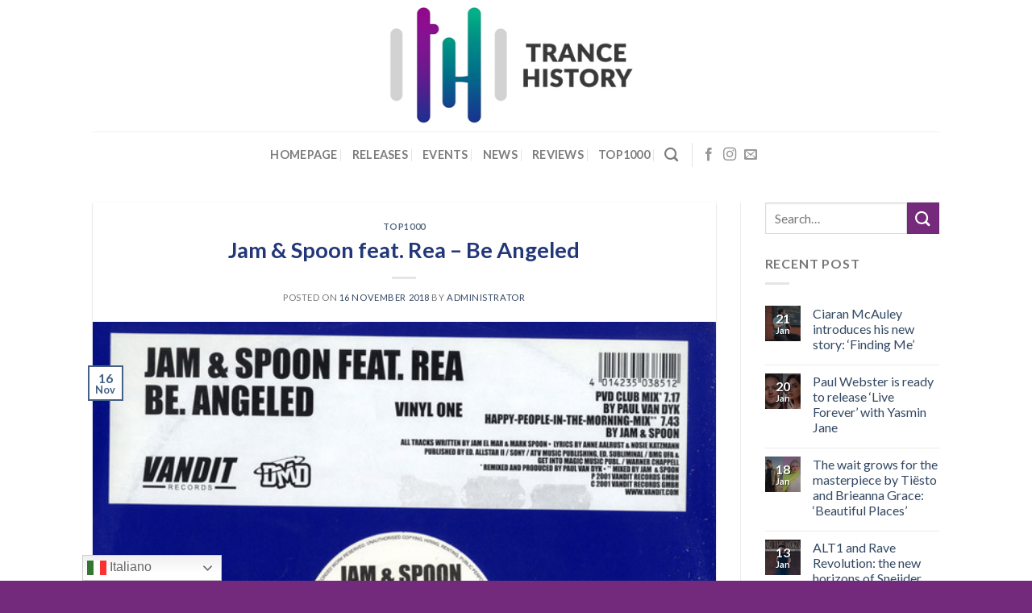

--- FILE ---
content_type: text/html; charset=UTF-8
request_url: https://trancehistory.com/2018/11/16/jam-spoon-feat-rea-be-angeled/
body_size: 13020
content:
<!DOCTYPE html> <!--[if IE 9 ]><html lang="en-GB" class="ie9 loading-site no-js"> <![endif]--> <!--[if IE 8 ]><html lang="en-GB" class="ie8 loading-site no-js"> <![endif]--> <!--[if (gte IE 9)|!(IE)]><!--><html lang="en-GB" class="loading-site no-js"> <!--<![endif]--><head><meta charset="UTF-8" /><link rel="profile" href="https://gmpg.org/xfn/11" /><link rel="pingback" href="https://trancehistory.com/xmlrpc.php" /> <script>(function(html){html.className = html.className.replace(/\bno-js\b/,'js')})(document.documentElement);</script> <meta name='robots' content='index, follow, max-image-preview:large, max-snippet:-1, max-video-preview:-1' /><meta name="viewport" content="width=device-width, initial-scale=1, maximum-scale=1" /><link media="all" href="https://trancehistory.com/wp-content/cache/autoptimize/css/autoptimize_d3b4d3453a721552f7c6e35ab704c1f1.css" rel="stylesheet"><title>#653 Jam &amp; Spoon feat. Rea - Be Angeled</title><meta name="description" content="After a career studded with huge commercial trance successes (that we will see ALL in our special Top1000), in 2001 the Germans Jam &amp; Spoon compose the enchanting &quot;Be Angeled&quot;, a song straddling downtempo, breakbeat and trance music. This track is accompanied by the voice of  Irish Rea Garvey." /><link rel="canonical" href="https://trancehistory.com/2018/11/16/jam-spoon-feat-rea-be-angeled/" /><meta property="og:locale" content="en_GB" /><meta property="og:type" content="article" /><meta property="og:title" content="#653 Jam &amp; Spoon feat. Rea - Be Angeled" /><meta property="og:description" content="After a career studded with huge commercial trance successes (that we will see ALL in our special Top1000), in 2001 the Germans Jam &amp; Spoon compose the enchanting &quot;Be Angeled&quot;, a song straddling downtempo, breakbeat and trance music. This track is accompanied by the voice of  Irish Rea Garvey." /><meta property="og:url" content="https://trancehistory.com/2018/11/16/jam-spoon-feat-rea-be-angeled/" /><meta property="og:site_name" content="Trance History" /><meta property="article:publisher" content="https://www.facebook.com/trancehistory/" /><meta property="article:published_time" content="2018-11-16T22:18:38+00:00" /><meta property="article:modified_time" content="2021-01-22T15:11:46+00:00" /><meta property="og:image" content="https://trancehistory.com/wp-content/uploads/2018/11/R-19683-1210336314.jpeg.jpg" /><meta property="og:image:width" content="600" /><meta property="og:image:height" content="600" /><meta property="og:image:type" content="image/jpeg" /><meta name="author" content="administrator" /><meta name="twitter:card" content="summary_large_image" /><meta name="twitter:creator" content="@TranceHistory" /><meta name="twitter:site" content="@TranceHistory" /><meta name="twitter:label1" content="Written by" /><meta name="twitter:data1" content="administrator" /> <script type="application/ld+json" class="yoast-schema-graph">{"@context":"https://schema.org","@graph":[{"@type":"Article","@id":"https://trancehistory.com/2018/11/16/jam-spoon-feat-rea-be-angeled/#article","isPartOf":{"@id":"https://trancehistory.com/2018/11/16/jam-spoon-feat-rea-be-angeled/"},"author":{"name":"administrator","@id":"https://trancehistory.com/#/schema/person/ed1e7932c802ba4d7ee4137a7c2f4622"},"headline":"Jam &#038; Spoon feat. Rea &#8211; Be Angeled","datePublished":"2018-11-16T22:18:38+00:00","dateModified":"2021-01-22T15:11:46+00:00","mainEntityOfPage":{"@id":"https://trancehistory.com/2018/11/16/jam-spoon-feat-rea-be-angeled/"},"wordCount":81,"commentCount":0,"publisher":{"@id":"https://trancehistory.com/#organization"},"image":{"@id":"https://trancehistory.com/2018/11/16/jam-spoon-feat-rea-be-angeled/#primaryimage"},"thumbnailUrl":"https://trancehistory.com/wp-content/uploads/2018/11/R-19683-1210336314.jpeg.jpg","keywords":["2001","classic","jam&amp;spoon","loveformusic","positions","reagarvey","thtop1000","together","trancefamily","trancehistory","trancemusic"],"articleSection":["TOP1000"],"inLanguage":"en-GB","potentialAction":[{"@type":"CommentAction","name":"Comment","target":["https://trancehistory.com/2018/11/16/jam-spoon-feat-rea-be-angeled/#respond"]}]},{"@type":"WebPage","@id":"https://trancehistory.com/2018/11/16/jam-spoon-feat-rea-be-angeled/","url":"https://trancehistory.com/2018/11/16/jam-spoon-feat-rea-be-angeled/","name":"#653 Jam & Spoon feat. Rea - Be Angeled","isPartOf":{"@id":"https://trancehistory.com/#website"},"primaryImageOfPage":{"@id":"https://trancehistory.com/2018/11/16/jam-spoon-feat-rea-be-angeled/#primaryimage"},"image":{"@id":"https://trancehistory.com/2018/11/16/jam-spoon-feat-rea-be-angeled/#primaryimage"},"thumbnailUrl":"https://trancehistory.com/wp-content/uploads/2018/11/R-19683-1210336314.jpeg.jpg","datePublished":"2018-11-16T22:18:38+00:00","dateModified":"2021-01-22T15:11:46+00:00","description":"After a career studded with huge commercial trance successes (that we will see ALL in our special Top1000), in 2001 the Germans Jam & Spoon compose the enchanting \"Be Angeled\", a song straddling downtempo, breakbeat and trance music. This track is accompanied by the voice of  Irish Rea Garvey.","breadcrumb":{"@id":"https://trancehistory.com/2018/11/16/jam-spoon-feat-rea-be-angeled/#breadcrumb"},"inLanguage":"en-GB","potentialAction":[{"@type":"ReadAction","target":["https://trancehistory.com/2018/11/16/jam-spoon-feat-rea-be-angeled/"]}]},{"@type":"ImageObject","inLanguage":"en-GB","@id":"https://trancehistory.com/2018/11/16/jam-spoon-feat-rea-be-angeled/#primaryimage","url":"https://trancehistory.com/wp-content/uploads/2018/11/R-19683-1210336314.jpeg.jpg","contentUrl":"https://trancehistory.com/wp-content/uploads/2018/11/R-19683-1210336314.jpeg.jpg","width":600,"height":600},{"@type":"BreadcrumbList","@id":"https://trancehistory.com/2018/11/16/jam-spoon-feat-rea-be-angeled/#breadcrumb","itemListElement":[{"@type":"ListItem","position":1,"name":"Home","item":"https://trancehistory.com/"},{"@type":"ListItem","position":2,"name":"Jam &#038; Spoon feat. Rea &#8211; Be Angeled"}]},{"@type":"WebSite","@id":"https://trancehistory.com/#website","url":"https://trancehistory.com/","name":"Trance History","description":"","publisher":{"@id":"https://trancehistory.com/#organization"},"potentialAction":[{"@type":"SearchAction","target":{"@type":"EntryPoint","urlTemplate":"https://trancehistory.com/?s={search_term_string}"},"query-input":{"@type":"PropertyValueSpecification","valueRequired":true,"valueName":"search_term_string"}}],"inLanguage":"en-GB"},{"@type":"Organization","@id":"https://trancehistory.com/#organization","name":"Trance History","url":"https://trancehistory.com/","logo":{"@type":"ImageObject","inLanguage":"en-GB","@id":"https://trancehistory.com/#/schema/logo/image/","url":"https://trancehistory.com/wp-content/uploads/2018/02/cropped-Logo.png","contentUrl":"https://trancehistory.com/wp-content/uploads/2018/02/cropped-Logo.png","width":400,"height":400,"caption":"Trance History"},"image":{"@id":"https://trancehistory.com/#/schema/logo/image/"},"sameAs":["https://www.facebook.com/trancehistory/","https://x.com/TranceHistory"]},{"@type":"Person","@id":"https://trancehistory.com/#/schema/person/ed1e7932c802ba4d7ee4137a7c2f4622","name":"administrator","image":{"@type":"ImageObject","inLanguage":"en-GB","@id":"https://trancehistory.com/#/schema/person/image/","url":"https://secure.gravatar.com/avatar/d7ca5ba691e42ea1c3d51cdc883b85410e3ff091bd59b582f020e9e16b6b4acf?s=96&d=mm&r=g","contentUrl":"https://secure.gravatar.com/avatar/d7ca5ba691e42ea1c3d51cdc883b85410e3ff091bd59b582f020e9e16b6b4acf?s=96&d=mm&r=g","caption":"administrator"}}]}</script> <link rel='dns-prefetch' href='//stats.wp.com' /><link rel='dns-prefetch' href='//fonts.googleapis.com' /><link rel='dns-prefetch' href='//v0.wordpress.com' /><link rel='preconnect' href='//c0.wp.com' /><link rel="alternate" type="application/rss+xml" title="Trance History &raquo; Feed" href="https://trancehistory.com/feed/" /><link rel="alternate" type="application/rss+xml" title="Trance History &raquo; Comments Feed" href="https://trancehistory.com/comments/feed/" /><link rel="alternate" type="application/rss+xml" title="Trance History &raquo; Jam &#038; Spoon feat. Rea &#8211; Be Angeled Comments Feed" href="https://trancehistory.com/2018/11/16/jam-spoon-feat-rea-be-angeled/feed/" />  <script type="text/javascript">window._wpemojiSettings = {"baseUrl":"https:\/\/s.w.org\/images\/core\/emoji\/15.1.0\/72x72\/","ext":".png","svgUrl":"https:\/\/s.w.org\/images\/core\/emoji\/15.1.0\/svg\/","svgExt":".svg","source":{"concatemoji":"https:\/\/trancehistory.com\/wp-includes\/js\/wp-emoji-release.min.js?ver=6.8.1"}};
/*! This file is auto-generated */
!function(i,n){var o,s,e;function c(e){try{var t={supportTests:e,timestamp:(new Date).valueOf()};sessionStorage.setItem(o,JSON.stringify(t))}catch(e){}}function p(e,t,n){e.clearRect(0,0,e.canvas.width,e.canvas.height),e.fillText(t,0,0);var t=new Uint32Array(e.getImageData(0,0,e.canvas.width,e.canvas.height).data),r=(e.clearRect(0,0,e.canvas.width,e.canvas.height),e.fillText(n,0,0),new Uint32Array(e.getImageData(0,0,e.canvas.width,e.canvas.height).data));return t.every(function(e,t){return e===r[t]})}function u(e,t,n){switch(t){case"flag":return n(e,"\ud83c\udff3\ufe0f\u200d\u26a7\ufe0f","\ud83c\udff3\ufe0f\u200b\u26a7\ufe0f")?!1:!n(e,"\ud83c\uddfa\ud83c\uddf3","\ud83c\uddfa\u200b\ud83c\uddf3")&&!n(e,"\ud83c\udff4\udb40\udc67\udb40\udc62\udb40\udc65\udb40\udc6e\udb40\udc67\udb40\udc7f","\ud83c\udff4\u200b\udb40\udc67\u200b\udb40\udc62\u200b\udb40\udc65\u200b\udb40\udc6e\u200b\udb40\udc67\u200b\udb40\udc7f");case"emoji":return!n(e,"\ud83d\udc26\u200d\ud83d\udd25","\ud83d\udc26\u200b\ud83d\udd25")}return!1}function f(e,t,n){var r="undefined"!=typeof WorkerGlobalScope&&self instanceof WorkerGlobalScope?new OffscreenCanvas(300,150):i.createElement("canvas"),a=r.getContext("2d",{willReadFrequently:!0}),o=(a.textBaseline="top",a.font="600 32px Arial",{});return e.forEach(function(e){o[e]=t(a,e,n)}),o}function t(e){var t=i.createElement("script");t.src=e,t.defer=!0,i.head.appendChild(t)}"undefined"!=typeof Promise&&(o="wpEmojiSettingsSupports",s=["flag","emoji"],n.supports={everything:!0,everythingExceptFlag:!0},e=new Promise(function(e){i.addEventListener("DOMContentLoaded",e,{once:!0})}),new Promise(function(t){var n=function(){try{var e=JSON.parse(sessionStorage.getItem(o));if("object"==typeof e&&"number"==typeof e.timestamp&&(new Date).valueOf()<e.timestamp+604800&&"object"==typeof e.supportTests)return e.supportTests}catch(e){}return null}();if(!n){if("undefined"!=typeof Worker&&"undefined"!=typeof OffscreenCanvas&&"undefined"!=typeof URL&&URL.createObjectURL&&"undefined"!=typeof Blob)try{var e="postMessage("+f.toString()+"("+[JSON.stringify(s),u.toString(),p.toString()].join(",")+"));",r=new Blob([e],{type:"text/javascript"}),a=new Worker(URL.createObjectURL(r),{name:"wpTestEmojiSupports"});return void(a.onmessage=function(e){c(n=e.data),a.terminate(),t(n)})}catch(e){}c(n=f(s,u,p))}t(n)}).then(function(e){for(var t in e)n.supports[t]=e[t],n.supports.everything=n.supports.everything&&n.supports[t],"flag"!==t&&(n.supports.everythingExceptFlag=n.supports.everythingExceptFlag&&n.supports[t]);n.supports.everythingExceptFlag=n.supports.everythingExceptFlag&&!n.supports.flag,n.DOMReady=!1,n.readyCallback=function(){n.DOMReady=!0}}).then(function(){return e}).then(function(){var e;n.supports.everything||(n.readyCallback(),(e=n.source||{}).concatemoji?t(e.concatemoji):e.wpemoji&&e.twemoji&&(t(e.twemoji),t(e.wpemoji)))}))}((window,document),window._wpemojiSettings);</script> <!--noptimize--><script id="tranc-ready">
			window.advanced_ads_ready=function(e,a){a=a||"complete";var d=function(e){return"interactive"===a?"loading"!==e:"complete"===e};d(document.readyState)?e():document.addEventListener("readystatechange",(function(a){d(a.target.readyState)&&e()}),{once:"interactive"===a})},window.advanced_ads_ready_queue=window.advanced_ads_ready_queue||[];		</script>
		<!--/noptimize--><link rel='stylesheet' id='uaf_client_css-css' href='https://trancehistory.com/wp-content/uploads/useanyfont/uaf.css?ver=1756458800' type='text/css' media='all' /><link rel='stylesheet' id='flatsome-googlefonts-css' href='//fonts.googleapis.com/css?family=Lato%3Aregular%2C700%2C400%2C700%7CDancing+Script%3Aregular%2C400&#038;display=swap&#038;ver=3.9' type='text/css' media='all' /> <script type="text/javascript" src="https://trancehistory.com/wp-includes/js/jquery/jquery.min.js?ver=3.7.1" id="jquery-core-js"></script> <link rel="https://api.w.org/" href="https://trancehistory.com/wp-json/" /><link rel="alternate" title="JSON" type="application/json" href="https://trancehistory.com/wp-json/wp/v2/posts/1691" /><link rel="EditURI" type="application/rsd+xml" title="RSD" href="https://trancehistory.com/xmlrpc.php?rsd" /><meta name="generator" content="WordPress 6.8.1" /><link rel='shortlink' href='https://wp.me/paqukZ-rh' /><link rel="alternate" title="oEmbed (JSON)" type="application/json+oembed" href="https://trancehistory.com/wp-json/oembed/1.0/embed?url=https%3A%2F%2Ftrancehistory.com%2F2018%2F11%2F16%2Fjam-spoon-feat-rea-be-angeled%2F" /><link rel="alternate" title="oEmbed (XML)" type="text/xml+oembed" href="https://trancehistory.com/wp-json/oembed/1.0/embed?url=https%3A%2F%2Ftrancehistory.com%2F2018%2F11%2F16%2Fjam-spoon-feat-rea-be-angeled%2F&#038;format=xml" /><meta property = "fb: pages" content = "345343502649282" /> <!--[if IE]><link rel="stylesheet" type="text/css" href="https://trancehistory.com/wp-content/themes/flatsome/assets/css/ie-fallback.css"><script src="//cdnjs.cloudflare.com/ajax/libs/html5shiv/3.6.1/html5shiv.js"></script><script>var head = document.getElementsByTagName('head')[0],style = document.createElement('style');style.type = 'text/css';style.styleSheet.cssText = ':before,:after{content:none !important';head.appendChild(style);setTimeout(function(){head.removeChild(style);}, 0);</script><script src="https://trancehistory.com/wp-content/themes/flatsome/assets/libs/ie-flexibility.js"></script><![endif]--><script data-ad-client="ca-pub-3464439644211617" async src="https://pagead2.googlesyndication.com/pagead/js/adsbygoogle.js"></script><script  async src="https://pagead2.googlesyndication.com/pagead/js/adsbygoogle.js?client=ca-pub-3464439644211617" crossorigin="anonymous"></script><link rel="icon" href="https://trancehistory.com/wp-content/uploads/2020/09/cropped-trancehistory-logo-32x32.png" sizes="32x32" /><link rel="icon" href="https://trancehistory.com/wp-content/uploads/2020/09/cropped-trancehistory-logo-192x192.png" sizes="192x192" /><link rel="apple-touch-icon" href="https://trancehistory.com/wp-content/uploads/2020/09/cropped-trancehistory-logo-180x180.png" /><meta name="msapplication-TileImage" content="https://trancehistory.com/wp-content/uploads/2020/09/cropped-trancehistory-logo-270x270.png" /></head><body data-rsssl=1 class="wp-singular post-template-default single single-post postid-1691 single-format-standard wp-theme-flatsome wp-child-theme-flatsome-child lightbox nav-dropdown-has-arrow aa-prefix-tranc-">
 <a class="skip-link screen-reader-text" href="#main">Skip to content</a><div id="wrapper"><header id="header" class="header has-sticky sticky-jump"><div class="header-wrapper"><div id="masthead" class="header-main show-logo-center"><div class="header-inner flex-row container logo-center medium-logo-center" role="navigation"><div id="logo" class="flex-col logo"> <a href="https://trancehistory.com/" title="Trance History" rel="home"> <img width="608" height="163" src="https://trancehistory.com/wp-content/uploads/2025/09/logo-2025.jpg" class="header_logo header-logo" alt="Trance History"/><img  width="608" height="163" src="https://trancehistory.com/wp-content/uploads/2025/09/logo-2025.jpg" class="header-logo-dark" alt="Trance History"/></a></div><div class="flex-col show-for-medium flex-left"><ul class="mobile-nav nav nav-left "><li class="nav-icon has-icon"><div class="header-button"> <a href="#" data-open="#main-menu" data-pos="left" data-bg="main-menu-overlay" data-color="" class="icon primary button circle is-small" aria-label="Menu" aria-controls="main-menu" aria-expanded="false"> <i class="icon-menu" ></i> </a></div></li></ul></div><div class="flex-col hide-for-medium flex-left
 "><ul class="header-nav header-nav-main nav nav-left  nav-divided nav-size-medium nav-spacing-medium nav-uppercase" ></ul></div><div class="flex-col hide-for-medium flex-right"><ul class="header-nav header-nav-main nav nav-right  nav-divided nav-size-medium nav-spacing-medium nav-uppercase"></ul></div><div class="flex-col show-for-medium flex-right"><ul class="mobile-nav nav nav-right "></ul></div></div><div class="container"><div class="top-divider full-width"></div></div></div><div id="wide-nav" class="header-bottom wide-nav flex-has-center hide-for-medium"><div class="flex-row container"><div class="flex-col hide-for-medium flex-center"><ul class="nav header-nav header-bottom-nav nav-center  nav-divided nav-size-medium nav-spacing-medium nav-uppercase"><li id="menu-item-3553" class="menu-item menu-item-type-post_type menu-item-object-page menu-item-home menu-item-3553"><a href="https://trancehistory.com/" class="nav-top-link">Homepage</a></li><li id="menu-item-3551" class="menu-item menu-item-type-post_type menu-item-object-page menu-item-3551"><a href="https://trancehistory.com/releases/" class="nav-top-link">Releases</a></li><li id="menu-item-3548" class="menu-item menu-item-type-post_type menu-item-object-page menu-item-3548"><a href="https://trancehistory.com/events/" class="nav-top-link">Events</a></li><li id="menu-item-3552" class="menu-item menu-item-type-post_type menu-item-object-page menu-item-3552"><a href="https://trancehistory.com/news/" class="nav-top-link">News</a></li><li id="menu-item-3550" class="menu-item menu-item-type-post_type menu-item-object-page menu-item-3550"><a href="https://trancehistory.com/reviews/" class="nav-top-link">Reviews</a></li><li id="menu-item-3549" class="menu-item menu-item-type-post_type menu-item-object-page menu-item-3549"><a href="https://trancehistory.com/top1000/" class="nav-top-link">Top1000</a></li><li class="header-search header-search-dropdown has-icon has-dropdown menu-item-has-children"> <a href="#" aria-label="Search" class="is-small"><i class="icon-search" ></i></a><ul class="nav-dropdown nav-dropdown-default"><li class="header-search-form search-form html relative has-icon"><div class="header-search-form-wrapper"><div class="searchform-wrapper ux-search-box relative is-normal"><form method="get" class="searchform" action="https://trancehistory.com/" role="search"><div class="flex-row relative"><div class="flex-col flex-grow"> <input type="search" class="search-field mb-0" name="s" value="" id="s" placeholder="Search&hellip;" /></div><div class="flex-col"> <button type="submit" class="ux-search-submit submit-button secondary button icon mb-0" aria-label="Submit"> <i class="icon-search" ></i> </button></div></div><div class="live-search-results text-left z-top"></div></form></div></div></li></ul></li><li class="header-divider"></li><li class="html header-social-icons ml-0"><div class="social-icons follow-icons" ><a href="https://www.facebook.com/trancehistory" target="_blank" data-label="Facebook"  rel="noopener noreferrer nofollow" class="icon plain facebook tooltip" title="Follow on Facebook"><i class="icon-facebook" ></i></a><a href="https://www.instagram.com/trancehistory/" target="_blank" rel="noopener noreferrer nofollow" data-label="Instagram" class="icon plain  instagram tooltip" title="Follow on Instagram"><i class="icon-instagram" ></i></a><a href="mailto:info@trancehistory.com" data-label="E-mail"  rel="nofollow" class="icon plain  email tooltip" title="Send us an email"><i class="icon-envelop" ></i></a></div></li></ul></div></div></div><div class="header-bg-container fill"><div class="header-bg-image fill"></div><div class="header-bg-color fill"></div></div></div></header><main id="main" class=""><div id="content" class="blog-wrapper blog-single page-wrapper"><div class="row row-large row-divided "><div class="large-9 col"><article id="post-1691" class="post-1691 post type-post status-publish format-standard has-post-thumbnail hentry category-top1000 tag-211 tag-classic tag-jamspoon tag-loveformusic tag-positions tag-reagarvey tag-thtop1000 tag-together tag-trancefamily tag-trancehistory tag-trancemusic"><div class="article-inner has-shadow box-shadow-1 box-shadow-1-hover"><header class="entry-header"><div class="entry-header-text entry-header-text-top text-center"><h6 class="entry-category is-xsmall"> <a href="https://trancehistory.com/category/top1000/" rel="category tag">TOP1000</a></h6><h1 class="entry-title">Jam &#038; Spoon feat. Rea &#8211; Be Angeled</h1><div class="entry-divider is-divider small"></div><div class="entry-meta uppercase is-xsmall"> <span class="posted-on">Posted on <a href="https://trancehistory.com/2018/11/16/jam-spoon-feat-rea-be-angeled/" rel="bookmark"><time class="entry-date published" datetime="2018-11-16T23:18:38+01:00">16 November 2018</time><time class="updated" datetime="2021-01-22T16:11:46+01:00">22 January 2021</time></a></span><span class="byline"> by <span class="meta-author vcard"><a class="url fn n" href="https://trancehistory.com/author/administrator/">administrator</a></span></span></div></div><div class="entry-image relative"> <a href="https://trancehistory.com/2018/11/16/jam-spoon-feat-rea-be-angeled/"> <img width="600" height="600" src="https://trancehistory.com/wp-content/uploads/2018/11/R-19683-1210336314.jpeg.jpg" class="attachment-large size-large wp-post-image" alt="" decoding="async" fetchpriority="high" srcset="https://trancehistory.com/wp-content/uploads/2018/11/R-19683-1210336314.jpeg.jpg 600w, https://trancehistory.com/wp-content/uploads/2018/11/R-19683-1210336314.jpeg-150x150.jpg 150w, https://trancehistory.com/wp-content/uploads/2018/11/R-19683-1210336314.jpeg-300x300.jpg 300w, https://trancehistory.com/wp-content/uploads/2018/11/R-19683-1210336314.jpeg-200x200.jpg 200w, https://trancehistory.com/wp-content/uploads/2018/11/R-19683-1210336314.jpeg-45x45.jpg 45w" sizes="(max-width: 600px) 100vw, 600px" /></a><div class="badge absolute top post-date badge-outline"><div class="badge-inner"> <span class="post-date-day">16</span><br> <span class="post-date-month is-small">Nov</span></div></div></div></header><div class="entry-content single-page"><h3 style="text-align: right;"><em><span style="font-size: 14pt;">After a career studded with huge commercial trance successes (that we will see ALL in our special Top1000), in 2001 the Germans Jam &amp; Spoon compose the enchanting &#8220;Be Angeled&#8221;, a song straddling downtempo, breakbeat and trance music. This track is accompanied by the voice of&nbsp; Irish Rea Garvey.</span></em></h3> &nbsp;<ul><li><span style="color: #000080;"><strong><span style="font-size: 18pt;">title:&nbsp;Jam &amp; Spoon feat. Rea &#8211; Be Angeled</span></strong></span></li><li><span style="color: #008080;"><strong><span style="font-size: 18pt;">label:&nbsp;&nbsp;Vandit Records</span></strong></span></li><li><span style="color: #339966;"><strong><span style="font-size: 18pt;">year: 2001</span></strong></span></li></ul> &nbsp; <span class="embed-youtube" style="text-align:center; display: block;"><iframe class="youtube-player" width="1020" height="574" src="https://www.youtube.com/embed/pkwlQew-teY?version=3&#038;rel=1&#038;showsearch=0&#038;showinfo=1&#038;iv_load_policy=1&#038;fs=1&#038;hl=en-GB&#038;autohide=2&#038;wmode=transparent" allowfullscreen="true" style="border:0;" sandbox="allow-scripts allow-same-origin allow-popups allow-presentation allow-popups-to-escape-sandbox"></iframe></span><div class="blog-share text-center"><div class="is-divider medium"></div><div class="social-icons share-icons share-row relative" ><a href="whatsapp://send?text=Jam%20%26%23038%3B%20Spoon%20feat.%20Rea%20%26%238211%3B%20Be%20Angeled - https://trancehistory.com/2018/11/16/jam-spoon-feat-rea-be-angeled/" data-action="share/whatsapp/share" class="icon button circle is-outline tooltip whatsapp show-for-medium" title="Share on WhatsApp"><i class="icon-whatsapp"></i></a><a href="//www.facebook.com/sharer.php?u=https://trancehistory.com/2018/11/16/jam-spoon-feat-rea-be-angeled/" data-label="Facebook" onclick="window.open(this.href,this.title,'width=500,height=500,top=300px,left=300px');  return false;" rel="noopener noreferrer nofollow" target="_blank" class="icon button circle is-outline tooltip facebook" title="Share on Facebook"><i class="icon-facebook" ></i></a><a href="mailto:enteryour@addresshere.com?subject=Jam%20%26%23038%3B%20Spoon%20feat.%20Rea%20%26%238211%3B%20Be%20Angeled&amp;body=Check%20this%20out:%20https://trancehistory.com/2018/11/16/jam-spoon-feat-rea-be-angeled/" rel="nofollow" class="icon button circle is-outline tooltip email" title="Email to a Friend"><i class="icon-envelop" ></i></a></div></div></div><footer class="entry-meta text-center"> This entry was posted in <a href="https://trancehistory.com/category/top1000/" rel="category tag">TOP1000</a> and tagged <a href="https://trancehistory.com/tag/2001/" rel="tag">2001</a>, <a href="https://trancehistory.com/tag/classic/" rel="tag">classic</a>, <a href="https://trancehistory.com/tag/jamspoon/" rel="tag">jam&amp;spoon</a>, <a href="https://trancehistory.com/tag/loveformusic/" rel="tag">loveformusic</a>, <a href="https://trancehistory.com/tag/positions/" rel="tag">positions</a>, <a href="https://trancehistory.com/tag/reagarvey/" rel="tag">reagarvey</a>, <a href="https://trancehistory.com/tag/thtop1000/" rel="tag">thtop1000</a>, <a href="https://trancehistory.com/tag/together/" rel="tag">together</a>, <a href="https://trancehistory.com/tag/trancefamily/" rel="tag">trancefamily</a>, <a href="https://trancehistory.com/tag/trancehistory/" rel="tag">trancehistory</a>, <a href="https://trancehistory.com/tag/trancemusic/" rel="tag">trancemusic</a>.</footer><nav role="navigation" id="nav-below" class="navigation-post"><div class="flex-row next-prev-nav bt bb"><div class="flex-col flex-grow nav-prev text-left"><div class="nav-previous"><a href="https://trancehistory.com/2018/11/16/djs-united-remember-love-love-parade-2010-we-will-not-forget/" rel="prev"><span class="hide-for-small"><i class="icon-angle-left" ></i></span> Dj&#8217;s United &#8211; Remember Love (Love Parade 2010. We Will Not Forget.)</a></div></div><div class="flex-col flex-grow nav-next text-right"><div class="nav-next"><a href="https://trancehistory.com/2018/11/17/andy-moor-feat-sue-mclaren-fight-the-fire-stoneface-terminal-rmx/" rel="next">Andy Moor feat. Sue McLaren – Fight The Fire (Stoneface &#038; Terminal Rmx) <span class="hide-for-small"><i class="icon-angle-right" ></i></span></a></div></div></div></nav></div></article><div id="comments" class="comments-area"><div id="respond" class="comment-respond"><h3 id="reply-title" class="comment-reply-title">Leave a Reply <small><a rel="nofollow" id="cancel-comment-reply-link" href="/2018/11/16/jam-spoon-feat-rea-be-angeled/#respond" style="display:none;">Cancel reply</a></small></h3><form action="https://trancehistory.com/wp-comments-post.php" method="post" id="commentform" class="comment-form" novalidate><p class="comment-notes"><span id="email-notes">Your email address will not be published.</span> <span class="required-field-message">Required fields are marked <span class="required">*</span></span></p><p class="comment-form-comment"><label for="comment">Comment <span class="required">*</span></label><textarea id="comment" name="comment" cols="45" rows="8" maxlength="65525" required></textarea></p><p class="comment-form-author"><label for="author">Name <span class="required">*</span></label> <input id="author" name="author" type="text" value="" size="30" maxlength="245" autocomplete="name" required /></p><p class="comment-form-email"><label for="email">Email <span class="required">*</span></label> <input id="email" name="email" type="email" value="" size="30" maxlength="100" aria-describedby="email-notes" autocomplete="email" required /></p><p class="comment-form-url"><label for="url">Website</label> <input id="url" name="url" type="url" value="" size="30" maxlength="200" autocomplete="url" /></p><p class="comment-subscription-form"><input type="checkbox" name="subscribe_blog" id="subscribe_blog" value="subscribe" style="width: auto; -moz-appearance: checkbox; -webkit-appearance: checkbox;" /> <label class="subscribe-label" id="subscribe-blog-label" for="subscribe_blog">Notify me of new posts by email.</label></p><p class="form-submit"><input name="submit" type="submit" id="submit" class="submit" value="Post Comment" /> <input type='hidden' name='comment_post_ID' value='1691' id='comment_post_ID' /> <input type='hidden' name='comment_parent' id='comment_parent' value='0' /></p><p style="display: none !important;" class="akismet-fields-container" data-prefix="ak_"><label>&#916;<textarea name="ak_hp_textarea" cols="45" rows="8" maxlength="100"></textarea></label><input type="hidden" id="ak_js_1" name="ak_js" value="14"/><script>document.getElementById( "ak_js_1" ).setAttribute( "value", ( new Date() ).getTime() );</script></p></form></div></div></div><div class="post-sidebar large-3 col"><div id="secondary" class="widget-area " role="complementary"><aside id="search-5" class="widget widget_search"><form method="get" class="searchform" action="https://trancehistory.com/" role="search"><div class="flex-row relative"><div class="flex-col flex-grow"> <input type="search" class="search-field mb-0" name="s" value="" id="s" placeholder="Search&hellip;" /></div><div class="flex-col"> <button type="submit" class="ux-search-submit submit-button secondary button icon mb-0" aria-label="Submit"> <i class="icon-search" ></i> </button></div></div><div class="live-search-results text-left z-top"></div></form></aside><aside id="flatsome_recent_posts-4" class="widget flatsome_recent_posts"> <span class="widget-title "><span>Recent Post</span></span><div class="is-divider small"></div><ul><li class="recent-blog-posts-li"><div class="flex-row recent-blog-posts align-top pt-half pb-half"><div class="flex-col mr-half"><div class="badge post-date  badge-outline"><div class="badge-inner bg-fill" style="background: linear-gradient( rgba(0, 0, 0, 0.5), rgba(0, 0, 0, 0.2) ), url(https://trancehistory.com/wp-content/uploads/2026/01/5dbbbe69-8340-493f-bee0-7f2962d8f57a-e1769019296219-150x150.jpg); color:#fff; text-shadow:1px 1px 0px rgba(0,0,0,.5); border:0;"> <span class="post-date-day">21</span><br> <span class="post-date-month is-xsmall">Jan</span></div></div></div><div class="flex-col flex-grow"> <a href="https://trancehistory.com/2026/01/21/ciaran-mcauley-introduces-his-new-story-finding-me/" title="Ciaran McAuley introduces his new story: &#8216;Finding Me&#8217;">Ciaran McAuley introduces his new story: &#8216;Finding Me&#8217;</a> <span class="post_comments op-7 block is-xsmall"><a href="https://trancehistory.com/2026/01/21/ciaran-mcauley-introduces-his-new-story-finding-me/#respond"></a></span></div></div></li><li class="recent-blog-posts-li"><div class="flex-row recent-blog-posts align-top pt-half pb-half"><div class="flex-col mr-half"><div class="badge post-date  badge-outline"><div class="badge-inner bg-fill" style="background: linear-gradient( rgba(0, 0, 0, 0.5), rgba(0, 0, 0, 0.2) ), url(https://trancehistory.com/wp-content/uploads/2026/01/4a43e70d-5c31-4dcb-bf52-8ab6773fcc42-e1768933843853-150x150.jpg); color:#fff; text-shadow:1px 1px 0px rgba(0,0,0,.5); border:0;"> <span class="post-date-day">20</span><br> <span class="post-date-month is-xsmall">Jan</span></div></div></div><div class="flex-col flex-grow"> <a href="https://trancehistory.com/2026/01/20/paul-webster-is-ready-to-release-live-forever-with-yasmin-jane/" title="Paul Webster is ready to release &#8216;Live Forever&#8217; with Yasmin Jane">Paul Webster is ready to release &#8216;Live Forever&#8217; with Yasmin Jane</a> <span class="post_comments op-7 block is-xsmall"><a href="https://trancehistory.com/2026/01/20/paul-webster-is-ready-to-release-live-forever-with-yasmin-jane/#respond"></a></span></div></div></li><li class="recent-blog-posts-li"><div class="flex-row recent-blog-posts align-top pt-half pb-half"><div class="flex-col mr-half"><div class="badge post-date  badge-outline"><div class="badge-inner bg-fill" style="background: linear-gradient( rgba(0, 0, 0, 0.5), rgba(0, 0, 0, 0.2) ), url(https://trancehistory.com/wp-content/uploads/2026/01/b6c7cdef-cc1f-47c4-98e6-611c147906f1-e1768763937743-150x150.jpg); color:#fff; text-shadow:1px 1px 0px rgba(0,0,0,.5); border:0;"> <span class="post-date-day">18</span><br> <span class="post-date-month is-xsmall">Jan</span></div></div></div><div class="flex-col flex-grow"> <a href="https://trancehistory.com/2026/01/18/the-wait-grows-for-the-masterpiece-by-tiesto-and-brieanna-grace-beautiful-places/" title="The wait grows for the masterpiece by Tiësto and Brieanna Grace: &#8216;Beautiful Places&#8217;">The wait grows for the masterpiece by Tiësto and Brieanna Grace: &#8216;Beautiful Places&#8217;</a> <span class="post_comments op-7 block is-xsmall"><a href="https://trancehistory.com/2026/01/18/the-wait-grows-for-the-masterpiece-by-tiesto-and-brieanna-grace-beautiful-places/#respond"></a></span></div></div></li><li class="recent-blog-posts-li"><div class="flex-row recent-blog-posts align-top pt-half pb-half"><div class="flex-col mr-half"><div class="badge post-date  badge-outline"><div class="badge-inner bg-fill" style="background: linear-gradient( rgba(0, 0, 0, 0.5), rgba(0, 0, 0, 0.2) ), url(https://trancehistory.com/wp-content/uploads/2026/01/snejider-e1768256842637-150x150.jpg); color:#fff; text-shadow:1px 1px 0px rgba(0,0,0,.5); border:0;"> <span class="post-date-day">13</span><br> <span class="post-date-month is-xsmall">Jan</span></div></div></div><div class="flex-col flex-grow"> <a href="https://trancehistory.com/2026/01/13/alt1-and-rave-revolution-the-new-horizons-of-sneijder/" title="ALT1 and Rave Revolution: the new horizons of Sneijder">ALT1 and Rave Revolution: the new horizons of Sneijder</a> <span class="post_comments op-7 block is-xsmall"><a href="https://trancehistory.com/2026/01/13/alt1-and-rave-revolution-the-new-horizons-of-sneijder/#respond"></a></span></div></div></li><li class="recent-blog-posts-li"><div class="flex-row recent-blog-posts align-top pt-half pb-half"><div class="flex-col mr-half"><div class="badge post-date  badge-outline"><div class="badge-inner bg-fill" style="background: linear-gradient( rgba(0, 0, 0, 0.5), rgba(0, 0, 0, 0.2) ), url(https://trancehistory.com/wp-content/uploads/2026/01/R-8666-1657333072-6197-150x150.jpg); color:#fff; text-shadow:1px 1px 0px rgba(0,0,0,.5); border:0;"> <span class="post-date-day">12</span><br> <span class="post-date-month is-xsmall">Jan</span></div></div></div><div class="flex-col flex-grow"> <a href="https://trancehistory.com/2026/01/12/cherrymoon-trax-the-house-of-house/" title="Cherrymoon Trax &#8211; The House Of House">Cherrymoon Trax &#8211; The House Of House</a> <span class="post_comments op-7 block is-xsmall"><a href="https://trancehistory.com/2026/01/12/cherrymoon-trax-the-house-of-house/#respond"></a></span></div></div></li><li class="recent-blog-posts-li"><div class="flex-row recent-blog-posts align-top pt-half pb-half"><div class="flex-col mr-half"><div class="badge post-date  badge-outline"><div class="badge-inner bg-fill" style="background: linear-gradient( rgba(0, 0, 0, 0.5), rgba(0, 0, 0, 0.2) ), url(https://trancehistory.com/wp-content/uploads/2026/01/ee7dd4d9-5a64-41f0-a1de-022b7d85d11a-e1767778387638-150x150.jpg); color:#fff; text-shadow:1px 1px 0px rgba(0,0,0,.5); border:0;"> <span class="post-date-day">07</span><br> <span class="post-date-month is-xsmall">Jan</span></div></div></div><div class="flex-col flex-grow"> <a href="https://trancehistory.com/2026/01/07/river-in-me-the-second-journey-by-ruben-de-ronde-and-amber-revival/" title="&#8216;River In Me&#8217;: the second journey by Ruben de Ronde and Amber Revival">&#8216;River In Me&#8217;: the second journey by Ruben de Ronde and Amber Revival</a> <span class="post_comments op-7 block is-xsmall"><a href="https://trancehistory.com/2026/01/07/river-in-me-the-second-journey-by-ruben-de-ronde-and-amber-revival/#respond"></a></span></div></div></li><li class="recent-blog-posts-li"><div class="flex-row recent-blog-posts align-top pt-half pb-half"><div class="flex-col mr-half"><div class="badge post-date  badge-outline"><div class="badge-inner bg-fill" style="background: linear-gradient( rgba(0, 0, 0, 0.5), rgba(0, 0, 0, 0.2) ), url(https://trancehistory.com/wp-content/uploads/2026/01/549203156_1355575055932335_2903610675479588346_n-e1767722616889-150x150.jpg); color:#fff; text-shadow:1px 1px 0px rgba(0,0,0,.5); border:0;"> <span class="post-date-day">06</span><br> <span class="post-date-month is-xsmall">Jan</span></div></div></div><div class="flex-col flex-grow"> <a href="https://trancehistory.com/2026/01/06/andrew-rayel-announces-extasia-his-new-statement-in-trance-music/" title="Andrew Rayel announces ‘Extasia’, his new statement in trance music">Andrew Rayel announces ‘Extasia’, his new statement in trance music</a> <span class="post_comments op-7 block is-xsmall"><a href="https://trancehistory.com/2026/01/06/andrew-rayel-announces-extasia-his-new-statement-in-trance-music/#respond"></a></span></div></div></li><li class="recent-blog-posts-li"><div class="flex-row recent-blog-posts align-top pt-half pb-half"><div class="flex-col mr-half"><div class="badge post-date  badge-outline"><div class="badge-inner bg-fill" style="background: linear-gradient( rgba(0, 0, 0, 0.5), rgba(0, 0, 0, 0.2) ), url(https://trancehistory.com/wp-content/uploads/2026/01/R-4303806-1361212148-9618-150x150.jpg); color:#fff; text-shadow:1px 1px 0px rgba(0,0,0,.5); border:0;"> <span class="post-date-day">05</span><br> <span class="post-date-month is-xsmall">Jan</span></div></div></div><div class="flex-col flex-grow"> <a href="https://trancehistory.com/2026/01/05/bt-skylarking/" title="BT &#8211; Skylarking">BT &#8211; Skylarking</a> <span class="post_comments op-7 block is-xsmall"><a href="https://trancehistory.com/2026/01/05/bt-skylarking/#respond"></a></span></div></div></li><li class="recent-blog-posts-li"><div class="flex-row recent-blog-posts align-top pt-half pb-half"><div class="flex-col mr-half"><div class="badge post-date  badge-outline"><div class="badge-inner bg-fill" style="background: linear-gradient( rgba(0, 0, 0, 0.5), rgba(0, 0, 0, 0.2) ), url(https://trancehistory.com/wp-content/uploads/2026/01/f5c62f26-9e13-40a8-9c4f-3eb3974b58ac-e1767551736126-150x150.jpg); color:#fff; text-shadow:1px 1px 0px rgba(0,0,0,.5); border:0;"> <span class="post-date-day">04</span><br> <span class="post-date-month is-xsmall">Jan</span></div></div></div><div class="flex-col flex-grow"> <a href="https://trancehistory.com/2026/01/04/tiesto-farewell-club-life-welcome-the-prismatic-era/" title="Tiësto: farewell Club Life, welcome the Prismatic era!">Tiësto: farewell Club Life, welcome the Prismatic era!</a> <span class="post_comments op-7 block is-xsmall"><a href="https://trancehistory.com/2026/01/04/tiesto-farewell-club-life-welcome-the-prismatic-era/#respond"></a></span></div></div></li><li class="recent-blog-posts-li"><div class="flex-row recent-blog-posts align-top pt-half pb-half"><div class="flex-col mr-half"><div class="badge post-date  badge-outline"><div class="badge-inner bg-fill" style="background: linear-gradient( rgba(0, 0, 0, 0.5), rgba(0, 0, 0, 0.2) ), url(https://trancehistory.com/wp-content/uploads/2025/12/71422324-d700-4a7f-ad21-f0ede5ac3841-e1767034510329-150x150.jpg); color:#fff; text-shadow:1px 1px 0px rgba(0,0,0,.5); border:0;"> <span class="post-date-day">30</span><br> <span class="post-date-month is-xsmall">Dec</span></div></div></div><div class="flex-col flex-grow"> <a href="https://trancehistory.com/2025/12/30/trance-music-in-2025-and-first-look-at-2026/" title="Trance music in 2025 and first look at 2026">Trance music in 2025 and first look at 2026</a> <span class="post_comments op-7 block is-xsmall"><a href="https://trancehistory.com/2025/12/30/trance-music-in-2025-and-first-look-at-2026/#respond"></a></span></div></div></li></ul></aside><aside id="archives-2" class="widget widget_archive"><span class="widget-title "><span>Archive</span></span><div class="is-divider small"></div><ul><li><a href='https://trancehistory.com/2026/01/'>January 2026</a></li><li><a href='https://trancehistory.com/2025/12/'>December 2025</a></li><li><a href='https://trancehistory.com/2025/11/'>November 2025</a></li><li><a href='https://trancehistory.com/2025/10/'>October 2025</a></li><li><a href='https://trancehistory.com/2025/09/'>September 2025</a></li><li><a href='https://trancehistory.com/2025/08/'>August 2025</a></li><li><a href='https://trancehistory.com/2025/07/'>July 2025</a></li><li><a href='https://trancehistory.com/2025/06/'>June 2025</a></li><li><a href='https://trancehistory.com/2025/05/'>May 2025</a></li><li><a href='https://trancehistory.com/2025/04/'>April 2025</a></li><li><a href='https://trancehistory.com/2025/03/'>March 2025</a></li><li><a href='https://trancehistory.com/2025/02/'>February 2025</a></li><li><a href='https://trancehistory.com/2025/01/'>January 2025</a></li><li><a href='https://trancehistory.com/2024/12/'>December 2024</a></li><li><a href='https://trancehistory.com/2024/11/'>November 2024</a></li><li><a href='https://trancehistory.com/2024/10/'>October 2024</a></li><li><a href='https://trancehistory.com/2024/09/'>September 2024</a></li><li><a href='https://trancehistory.com/2024/08/'>August 2024</a></li><li><a href='https://trancehistory.com/2024/07/'>July 2024</a></li><li><a href='https://trancehistory.com/2024/06/'>June 2024</a></li><li><a href='https://trancehistory.com/2024/05/'>May 2024</a></li><li><a href='https://trancehistory.com/2024/04/'>April 2024</a></li><li><a href='https://trancehistory.com/2024/03/'>March 2024</a></li><li><a href='https://trancehistory.com/2024/02/'>February 2024</a></li><li><a href='https://trancehistory.com/2024/01/'>January 2024</a></li><li><a href='https://trancehistory.com/2023/12/'>December 2023</a></li><li><a href='https://trancehistory.com/2023/11/'>November 2023</a></li><li><a href='https://trancehistory.com/2023/10/'>October 2023</a></li><li><a href='https://trancehistory.com/2023/09/'>September 2023</a></li><li><a href='https://trancehistory.com/2023/08/'>August 2023</a></li><li><a href='https://trancehistory.com/2023/07/'>July 2023</a></li><li><a href='https://trancehistory.com/2023/06/'>June 2023</a></li><li><a href='https://trancehistory.com/2023/05/'>May 2023</a></li><li><a href='https://trancehistory.com/2023/04/'>April 2023</a></li><li><a href='https://trancehistory.com/2023/03/'>March 2023</a></li><li><a href='https://trancehistory.com/2023/02/'>February 2023</a></li><li><a href='https://trancehistory.com/2023/01/'>January 2023</a></li><li><a href='https://trancehistory.com/2022/12/'>December 2022</a></li><li><a href='https://trancehistory.com/2022/11/'>November 2022</a></li><li><a href='https://trancehistory.com/2022/10/'>October 2022</a></li><li><a href='https://trancehistory.com/2022/09/'>September 2022</a></li><li><a href='https://trancehistory.com/2022/08/'>August 2022</a></li><li><a href='https://trancehistory.com/2022/07/'>July 2022</a></li><li><a href='https://trancehistory.com/2022/06/'>June 2022</a></li><li><a href='https://trancehistory.com/2022/05/'>May 2022</a></li><li><a href='https://trancehistory.com/2022/04/'>April 2022</a></li><li><a href='https://trancehistory.com/2022/03/'>March 2022</a></li><li><a href='https://trancehistory.com/2022/02/'>February 2022</a></li><li><a href='https://trancehistory.com/2022/01/'>January 2022</a></li><li><a href='https://trancehistory.com/2021/12/'>December 2021</a></li><li><a href='https://trancehistory.com/2021/11/'>November 2021</a></li><li><a href='https://trancehistory.com/2021/10/'>October 2021</a></li><li><a href='https://trancehistory.com/2021/09/'>September 2021</a></li><li><a href='https://trancehistory.com/2021/08/'>August 2021</a></li><li><a href='https://trancehistory.com/2021/07/'>July 2021</a></li><li><a href='https://trancehistory.com/2021/06/'>June 2021</a></li><li><a href='https://trancehistory.com/2021/05/'>May 2021</a></li><li><a href='https://trancehistory.com/2021/04/'>April 2021</a></li><li><a href='https://trancehistory.com/2021/03/'>March 2021</a></li><li><a href='https://trancehistory.com/2021/02/'>February 2021</a></li><li><a href='https://trancehistory.com/2021/01/'>January 2021</a></li><li><a href='https://trancehistory.com/2020/12/'>December 2020</a></li><li><a href='https://trancehistory.com/2020/11/'>November 2020</a></li><li><a href='https://trancehistory.com/2020/10/'>October 2020</a></li><li><a href='https://trancehistory.com/2020/09/'>September 2020</a></li><li><a href='https://trancehistory.com/2020/08/'>August 2020</a></li><li><a href='https://trancehistory.com/2020/07/'>July 2020</a></li><li><a href='https://trancehistory.com/2020/06/'>June 2020</a></li><li><a href='https://trancehistory.com/2020/05/'>May 2020</a></li><li><a href='https://trancehistory.com/2020/04/'>April 2020</a></li><li><a href='https://trancehistory.com/2020/03/'>March 2020</a></li><li><a href='https://trancehistory.com/2020/02/'>February 2020</a></li><li><a href='https://trancehistory.com/2020/01/'>January 2020</a></li><li><a href='https://trancehistory.com/2019/12/'>December 2019</a></li><li><a href='https://trancehistory.com/2019/11/'>November 2019</a></li><li><a href='https://trancehistory.com/2019/10/'>October 2019</a></li><li><a href='https://trancehistory.com/2019/09/'>September 2019</a></li><li><a href='https://trancehistory.com/2019/08/'>August 2019</a></li><li><a href='https://trancehistory.com/2019/07/'>July 2019</a></li><li><a href='https://trancehistory.com/2019/06/'>June 2019</a></li><li><a href='https://trancehistory.com/2019/05/'>May 2019</a></li><li><a href='https://trancehistory.com/2019/04/'>April 2019</a></li><li><a href='https://trancehistory.com/2019/03/'>March 2019</a></li><li><a href='https://trancehistory.com/2019/02/'>February 2019</a></li><li><a href='https://trancehistory.com/2019/01/'>January 2019</a></li><li><a href='https://trancehistory.com/2018/12/'>December 2018</a></li><li><a href='https://trancehistory.com/2018/11/'>November 2018</a></li><li><a href='https://trancehistory.com/2018/10/'>October 2018</a></li><li><a href='https://trancehistory.com/2018/09/'>September 2018</a></li><li><a href='https://trancehistory.com/2018/08/'>August 2018</a></li><li><a href='https://trancehistory.com/2018/07/'>July 2018</a></li><li><a href='https://trancehistory.com/2018/06/'>June 2018</a></li><li><a href='https://trancehistory.com/2018/05/'>May 2018</a></li><li><a href='https://trancehistory.com/2018/04/'>April 2018</a></li><li><a href='https://trancehistory.com/2018/03/'>March 2018</a></li><li><a href='https://trancehistory.com/2018/02/'>February 2018</a></li></ul></aside></div></div></div></div></main><footer id="footer" class="footer-wrapper"><div class="absolute-footer dark medium-text-center small-text-center"><div class="container clearfix"><div class="footer-primary pull-left"><div class="copyright-footer"> Copyright 2026 © <strong>Trance History</strong> - Webdesign: <a href="https://www.mauinat.com" target="_blank">mauinat</a></div></div></div></div> <a href="#top" class="back-to-top button icon invert plain fixed bottom z-1 is-outline hide-for-medium circle" id="top-link"><i class="icon-angle-up" ></i></a></footer></div><div id="main-menu" class="mobile-sidebar no-scrollbar mfp-hide"><div class="sidebar-menu no-scrollbar "><ul class="nav nav-sidebar nav-vertical nav-uppercase"><li class="menu-item menu-item-type-post_type menu-item-object-page menu-item-home menu-item-3553"><a href="https://trancehistory.com/">Homepage</a></li><li class="menu-item menu-item-type-post_type menu-item-object-page menu-item-3551"><a href="https://trancehistory.com/releases/">Releases</a></li><li class="menu-item menu-item-type-post_type menu-item-object-page menu-item-3548"><a href="https://trancehistory.com/events/">Events</a></li><li class="menu-item menu-item-type-post_type menu-item-object-page menu-item-3552"><a href="https://trancehistory.com/news/">News</a></li><li class="menu-item menu-item-type-post_type menu-item-object-page menu-item-3550"><a href="https://trancehistory.com/reviews/">Reviews</a></li><li class="menu-item menu-item-type-post_type menu-item-object-page menu-item-3549"><a href="https://trancehistory.com/top1000/">Top1000</a></li><li class="header-search-form search-form html relative has-icon"><div class="header-search-form-wrapper"><div class="searchform-wrapper ux-search-box relative is-normal"><form method="get" class="searchform" action="https://trancehistory.com/" role="search"><div class="flex-row relative"><div class="flex-col flex-grow"> <input type="search" class="search-field mb-0" name="s" value="" id="s" placeholder="Search&hellip;" /></div><div class="flex-col"> <button type="submit" class="ux-search-submit submit-button secondary button icon mb-0" aria-label="Submit"> <i class="icon-search" ></i> </button></div></div><div class="live-search-results text-left z-top"></div></form></div></div></li><li class="html header-social-icons ml-0"><div class="social-icons follow-icons" ><a href="https://www.facebook.com/trancehistory" target="_blank" data-label="Facebook"  rel="noopener noreferrer nofollow" class="icon plain facebook tooltip" title="Follow on Facebook"><i class="icon-facebook" ></i></a><a href="https://www.instagram.com/trancehistory/" target="_blank" rel="noopener noreferrer nofollow" data-label="Instagram" class="icon plain  instagram tooltip" title="Follow on Instagram"><i class="icon-instagram" ></i></a><a href="mailto:info@trancehistory.com" data-label="E-mail"  rel="nofollow" class="icon plain  email tooltip" title="Send us an email"><i class="icon-envelop" ></i></a></div></li></ul></div></div> <script type="speculationrules">{"prefetch":[{"source":"document","where":{"and":[{"href_matches":"\/*"},{"not":{"href_matches":["\/wp-*.php","\/wp-admin\/*","\/wp-content\/uploads\/*","\/wp-content\/*","\/wp-content\/plugins\/*","\/wp-content\/themes\/flatsome-child\/*","\/wp-content\/themes\/flatsome\/*","\/*\\?(.+)"]}},{"not":{"selector_matches":"a[rel~=\"nofollow\"]"}},{"not":{"selector_matches":".no-prefetch, .no-prefetch a"}}]},"eagerness":"conservative"}]}</script> <div class="gtranslate_wrapper" id="gt-wrapper-69503301"></div><div class="jetpack-subscribe-modal"><div class="jetpack-subscribe-modal__modal-content"><div class="wp-block-group has-border-color" style="border-color:#dddddd;border-width:1px;margin-top:0;margin-bottom:0;padding-top:32px;padding-right:32px;padding-bottom:32px;padding-left:32px"><div class="wp-block-group__inner-container is-layout-constrained wp-container-core-group-is-layout-c99f67bc wp-block-group-is-layout-constrained"><h2 class="wp-block-heading has-text-align-center" style="margin-top:4px;margin-bottom:10px;font-size:26px;font-style:normal;font-weight:600">Discover more from Trance History</h2><p class='has-text-align-center' style='margin-top:4px;margin-bottom:1em;font-size:15px'>Subscribe now to keep reading and get access to the full archive.</p><div class="wp-block-jetpack-subscriptions__supports-newline is-style-compact wp-block-jetpack-subscriptions"><div class="wp-block-jetpack-subscriptions__container is-not-subscriber"><form
 action="https://wordpress.com/email-subscriptions"
 method="post"
 accept-charset="utf-8"
 data-blog="154076509"
 data-post_access_level="everybody"
 data-subscriber_email=""
 id="subscribe-blog"
 ><div class="wp-block-jetpack-subscriptions__form-elements"><p id="subscribe-email"> <label
 id="subscribe-field-label"
 for="subscribe-field"
 class="screen-reader-text"
 > Type your email… </label> <input
 required="required"
 type="email"
 name="email" 
 style="font-size: 16px;padding: 15px 23px 15px 23px;border-radius: 50px;border-width: 1px;"
 placeholder="Type your email…"
 value=""
 id="subscribe-field"
 title="Please fill in this field."
 /></p><p id="subscribe-submit"
 > <input type="hidden" name="action" value="subscribe"/> <input type="hidden" name="blog_id" value="154076509"/> <input type="hidden" name="source" value="https://trancehistory.com/2018/11/16/jam-spoon-feat-rea-be-angeled/"/> <input type="hidden" name="sub-type" value="subscribe-block"/> <input type="hidden" name="app_source" value="subscribe-modal"/> <input type="hidden" name="redirect_fragment" value="subscribe-blog"/> <input type="hidden" name="lang" value="en_GB"/> <input type="hidden" id="_wpnonce" name="_wpnonce" value="813f9787b9" /><input type="hidden" name="_wp_http_referer" value="/2018/11/16/jam-spoon-feat-rea-be-angeled/" /><input type="hidden" name="post_id" value="1691"/> <button type="submit"
 class="wp-block-button__link"
 style="font-size: 16px;padding: 15px 23px 15px 23px;margin: 0; margin-left: 10px;border-radius: 50px;border-width: 1px;"
 name="jetpack_subscriptions_widget"
 > Subscribe </button></p></div></form></div></div><p class="has-text-align-center jetpack-subscribe-modal__close" style="margin-top:20px;margin-bottom:0;font-size:14px"><a href="#">Continue reading</a></p></div></div></div></div> <script type="text/javascript" defer='defer' src="https://trancehistory.com/wp-includes/js/dist/dom-ready.min.js?ver=f77871ff7694fffea381" id="wp-dom-ready-js"></script> <script type="text/javascript" id="subscribe-modal-js-js-extra">var Jetpack_Subscriptions = {"modalLoadTime":"60000","modalScrollThreshold":"50","modalInterval":"86400000"};</script> <script type="text/javascript" id="flatsome-js-js-extra">var flatsomeVars = {"ajaxurl":"https:\/\/trancehistory.com\/wp-admin\/admin-ajax.php","rtl":"","sticky_height":"70","lightbox":{"close_markup":"<button title=\"%title%\" type=\"button\" class=\"mfp-close\"><svg xmlns=\"http:\/\/www.w3.org\/2000\/svg\" width=\"28\" height=\"28\" viewBox=\"0 0 24 24\" fill=\"none\" stroke=\"currentColor\" stroke-width=\"2\" stroke-linecap=\"round\" stroke-linejoin=\"round\" class=\"feather feather-x\"><line x1=\"18\" y1=\"6\" x2=\"6\" y2=\"18\"><\/line><line x1=\"6\" y1=\"6\" x2=\"18\" y2=\"18\"><\/line><\/svg><\/button>","close_btn_inside":false},"user":{"can_edit_pages":false},"i18n":{"mainMenu":"Main Menu"},"options":{"cookie_notice_version":"1"}};</script> <script type="text/javascript" id="jetpack-stats-js-before">_stq = window._stq || [];
_stq.push([ "view", JSON.parse("{\"v\":\"ext\",\"blog\":\"154076509\",\"post\":\"1691\",\"tz\":\"1\",\"srv\":\"trancehistory.com\",\"j\":\"1:15.1.1\"}") ]);
_stq.push([ "clickTrackerInit", "154076509", "1691" ]);</script> <script type="text/javascript" defer='defer' src="https://stats.wp.com/e-202604.js" id="jetpack-stats-js" defer="defer" data-wp-strategy="defer"></script> <script type="text/javascript" id="gt_widget_script_69503301-js-before">window.gtranslateSettings = /* document.write */ window.gtranslateSettings || {};window.gtranslateSettings['69503301'] = {"default_language":"it","languages":["ar","zh-CN","cs","nl","en","fr","de","it","pt","ru","es"],"url_structure":"none","native_language_names":1,"flag_style":"2d","flag_size":24,"wrapper_selector":"#gt-wrapper-69503301","alt_flags":[],"switcher_open_direction":"top","switcher_horizontal_position":"left","switcher_vertical_position":"bottom","switcher_text_color":"#666","switcher_arrow_color":"#666","switcher_border_color":"#ccc","switcher_background_color":"#fff","switcher_background_shadow_color":"#efefef","switcher_background_hover_color":"#fff","dropdown_text_color":"#000","dropdown_hover_color":"#fff","dropdown_background_color":"#eee","flags_location":"\/wp-content\/plugins\/gtranslate\/flags\/"};</script><script src="https://trancehistory.com/wp-content/cache/autoptimize/js/autoptimize_single_c353d2960c13ee5c55e45e8735b702d3.js?ver=6.8.1" data-no-optimize="1" data-no-minify="1" data-gt-orig-url="/2018/11/16/jam-spoon-feat-rea-be-angeled/" data-gt-orig-domain="trancehistory.com" data-gt-widget-id="69503301" defer></script><script type="text/javascript" id="jetpack-blocks-assets-base-url-js-before">var Jetpack_Block_Assets_Base_Url="https://trancehistory.com/wp-content/plugins/jetpack/_inc/blocks/";</script> <script type="text/javascript" defer='defer' src="https://trancehistory.com/wp-includes/js/dist/vendor/wp-polyfill.min.js?ver=3.15.0" id="wp-polyfill-js"></script> <!--noptimize--><script>!function(){window.advanced_ads_ready_queue=window.advanced_ads_ready_queue||[],advanced_ads_ready_queue.push=window.advanced_ads_ready;for(var d=0,a=advanced_ads_ready_queue.length;d<a;d++)advanced_ads_ready(advanced_ads_ready_queue[d])}();</script><!--/noptimize--> <script defer src="https://trancehistory.com/wp-content/cache/autoptimize/js/autoptimize_c16e7a88657e5c5b675db194fcac0d8f.js"></script></body></html>
<!--
Performance optimized by W3 Total Cache. Learn more: https://www.boldgrid.com/w3-total-cache/

Page Caching using Disk: Enhanced 

Served from: trancehistory.com @ 2026-01-23 20:48:34 by W3 Total Cache
-->

--- FILE ---
content_type: text/html; charset=utf-8
request_url: https://www.google.com/recaptcha/api2/aframe
body_size: 249
content:
<!DOCTYPE HTML><html><head><meta http-equiv="content-type" content="text/html; charset=UTF-8"></head><body><script nonce="Sauo1IkkP57RB87qRs1Erw">/** Anti-fraud and anti-abuse applications only. See google.com/recaptcha */ try{var clients={'sodar':'https://pagead2.googlesyndication.com/pagead/sodar?'};window.addEventListener("message",function(a){try{if(a.source===window.parent){var b=JSON.parse(a.data);var c=clients[b['id']];if(c){var d=document.createElement('img');d.src=c+b['params']+'&rc='+(localStorage.getItem("rc::a")?sessionStorage.getItem("rc::b"):"");window.document.body.appendChild(d);sessionStorage.setItem("rc::e",parseInt(sessionStorage.getItem("rc::e")||0)+1);localStorage.setItem("rc::h",'1769197705379');}}}catch(b){}});window.parent.postMessage("_grecaptcha_ready", "*");}catch(b){}</script></body></html>